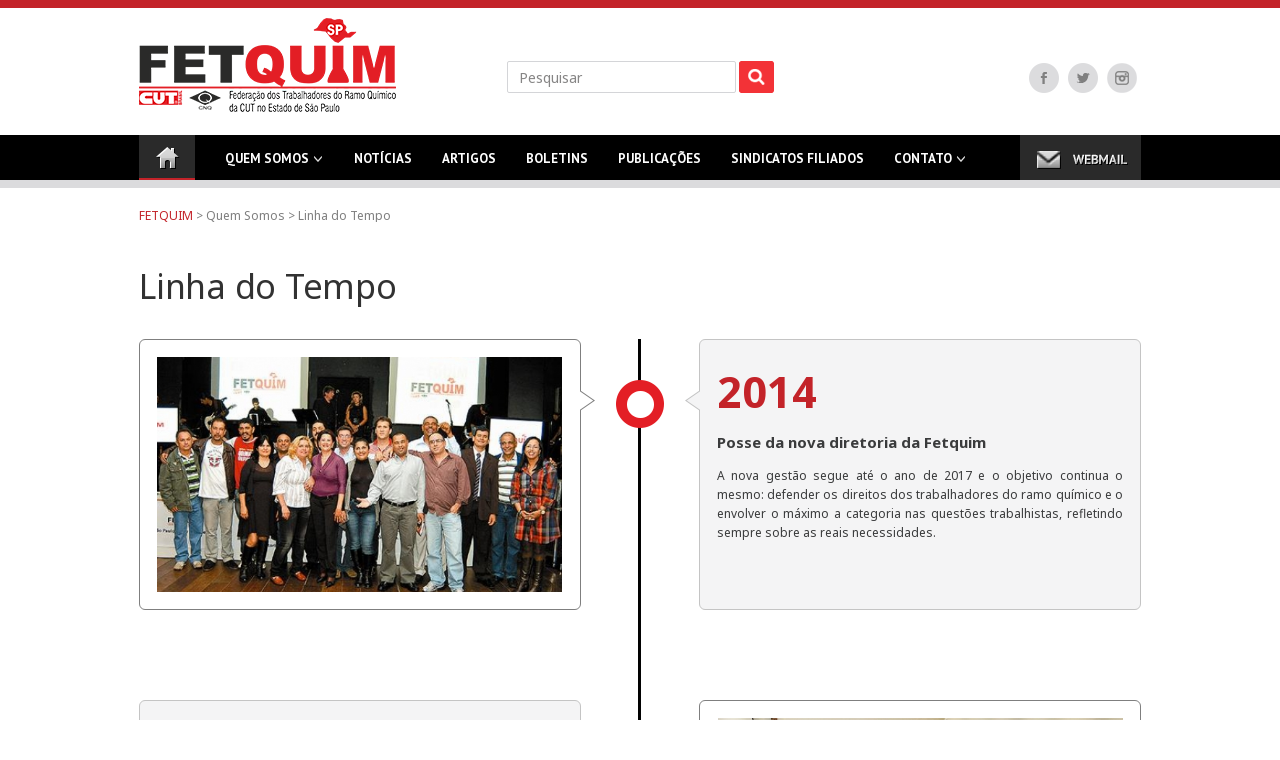

--- FILE ---
content_type: text/html;charset=UTF-8
request_url: https://fetquim.org.br/linha-do-tempo/
body_size: 3898
content:
<!DOCTYPE html>
<!--[if lt IE 7]>      <html class="no-js lt-ie9 lt-ie8 lt-ie7"> <![endif]-->
<!--[if IE 7]>         <html class="no-js lt-ie9 lt-ie8"> <![endif]-->
<!--[if IE 8]>         <html class="no-js lt-ie9"> <![endif]-->
<!--[if gt IE 8]><!--> <html class="no-js"> <!--<![endif]-->
  <head>
    <title>Linha do Tempo - FETQUIM - CUT/SP</title>
<meta name="viewport" content="width=device-width, initial-scale=1" />
<meta name="description" content="">
<meta name="keywords" content="">
<meta name="author" content="FETQUIM">
<link rel="canonical" href="http://fetquim.org.br/linha-do-tempo/" />
<link rel="shortcut icon" href="/site/img/favicon.ico" type="image/x-icon" />
<link rel="icon" href="/site/img/favicon.ico" type="image/x-icon" />
<meta name="google-site-verification" content="9cJUK9IcBsrL62rXjWrC0rxfnlDg1385vvXwi3E5N4c" />

<meta property="og:locale" content="pt_BR">
<meta property="og:url" content="http://fetquim.org.br/linha-do-tempo/">
<meta property="og:title" content="Linha do Tempo - FETQUIM - CUT/SP">
<meta property="og:site_name" content="FETQUIM">
<meta property="og:description" content="">
<meta property="og:image" content="http://fetquim.org.br/system/images/4fd21460cf91e8eaae7c1ba0f6aa17f5center.jpg">
<meta property="og:type" content="website">

<link rel="shortcut icon" href="/favicon.ico" type="image/x-icon" />
<link rel="icon" href="/favicon.ico" type="image/x-icon" />

<meta name="SKYPE_TOOLBAR" content="SKYPE_TOOLBAR_PARSER_COMPATIBLE" />

<link href="https://fonts.googleapis.com/css?family=Noto+Sans:400,700" rel="stylesheet" type="text/css" />
<link href="https://fonts.googleapis.com/css?family=PT+Sans:400,700" rel="stylesheet" type="text/css" />

<link href="/system/assets/css_sitebase55c9f0b51f28a.css" rel="stylesheet"/>
    <link href="/system/assets/css_sitetimeline55c9f0c288f1a.css" rel="stylesheet"/>
    
<!--[if lt IE 9]>
  <script src="/site/vendor/selectivizr/selectivizr.js"></script>
  <script src="/site/vendor/html5/html5.js"></script>
  <script src="/site/vendor/respond.js"></script>
<![endif]-->

  </head>
  <body>
    <div id="fb-root"></div>
    <section class="ws">
      <header id="header">

  <div class="area_top">
    <div class="container_area container_area_top">

              <span class="logo">
          <a href="/" title="FETQUIM - Federação dos Trabalhadores do Ramo Químico da CUT no Estado de São Paulo">
            FETQUIM - Federação dos Trabalhadores do Ramo Químico da CUT no Estado de São Paulo
          </a>
        </span>
      
      <form id="form_search_top" class="form_search float_left" action="/busca/" method="get">
        <fieldset>
          <div class="container_input_text">
            <input type="text" name="q" class="input_text" placeholder="Pesquisar" />
          </div>
          <div class="container_input_submit">
            <input type="submit" value="" class="input_submit_search" />
          </div>
        </fieldset>
      </form>

      <div class="container_area_sn">
        
                  <a href="https://www.facebook.com/Fetquim-Cutsp-431778670249903/" title="Facebook" target="_blank" class="icon_sn_top icon_facebook_top">Facebook</a>
        
                  <a href="https://twitter.com/fetquim" title="Twitter" target="_blank" class="icon_sn_top icon_twitter_top">Twitter</a>
        
        
        
                  <a href="http://instagram.com/fetquim/" title="Instagram" target="_blank" class="icon_sn_top icon_instagram_top">Instagram</a>
                
      </div>

    </div>
  </div>

  <div class="container_area_menu">
    <nav class="container_area menu_ws" id="menu">
      <nav class="menu_ws" id="menu_webmail">
        <ul>
          <li class="float_right">
            <a href="https://gmail.com/" target="_blank" title="Acesse o Webmail" class="link_menu icon_webmail">
              <span>Webmail</span>
              <span class="line_selected"></span>
            </a>
          </li>
        </ul>
      </nav>
      <ul>
        <li class="selected">
          <a href="/" title="Home" class="link_menu icon_home">
            <span>Home</span>
            <span class="line_selected"></span>
          </a>
        </li>
                              <li>
              <a href="#" title="Quem Somos" class="link_menu second_font_bold">
                Quem Somos                <span class="line_selected"></span>
              </a>
                              <ul class="sub_menu">
                                      <li>
                      <a href="/quem-somos/nossa-historia/" title="Nossa história">
                        Nossa história                      </a>
                    </li>
                                      <li>
                      <a href="/quem-somos/secretarias/" title="Secretarias">
                        Secretarias                      </a>
                    </li>
                                      <li>
                      <a href="/linha-do-tempo/" title="Linha do Tempo">
                        Linha do Tempo                      </a>
                    </li>
                                  </ul>
                          </li>

                      <li>
              <a href="/noticias/" title="Notícias" class="link_menu second_font_bold">
                Notícias                <span class="line_selected"></span>
              </a>
                          </li>

                      <li>
              <a href="/artigos/" title="Artigos" class="link_menu second_font_bold">
                Artigos                <span class="line_selected"></span>
              </a>
                          </li>

                      <li>
              <a href="/boletins/" title="Boletins" class="link_menu second_font_bold">
                Boletins                <span class="line_selected"></span>
              </a>
                          </li>

                      <li>
              <a href="/publicacoes/" title="Publicações" class="link_menu second_font_bold">
                Publicações                <span class="line_selected"></span>
              </a>
                          </li>

                      <li>
              <a href="/sindicatos-filiados/" title="Sindicatos Filiados" class="link_menu second_font_bold">
                Sindicatos Filiados                <span class="line_selected"></span>
              </a>
                          </li>

                      <li>
              <a href="/contato/" title="Contato" class="link_menu second_font_bold">
                Contato                <span class="line_selected"></span>
              </a>
                              <ul class="sub_menu">
                                      <li>
                      <a href="/contato/" title="Contato">
                        Contato                      </a>
                    </li>
                                      <li>
                      <a href="/contato/imprensa/" title="Imprensa">
                        Imprensa                      </a>
                    </li>
                                  </ul>
                          </li>

                        </ul>
    </nav>
  </div>

</header>

      <!-- MIOLO -->
<div class="content_ws content_inter">
  	<div id="breadcrumb" itemprop="breadcrumb" class="special_event_bgcolor">
		<div class="container_area">
			<a href="/" title="FETQUIM">FETQUIM</a>
												&gt;
								<a href="#" title="Quem Somos">
					Quem Somos				</a>
												&gt;
								<a href="/linha-do-tempo/" title="Linha do Tempo">
					Linha do Tempo				</a>
					</div>
	</div>

  <div class="container_area">
    <p class="title_page">Linha do Tempo</p>
    <br class="clear" />

    <div class="body_timeline">
      <!-- BACKGROUND LINHA -->
      <ul class="list_timeline">

        
          <li>
            <span></span>
                          <div class="container_timeline img_timeline float_left">
                <span class="arrow"></span>
                <img src="/system/images/9998bbedc48114e7bda1a59293312e9dcenter.jpg" alt="Posse da nova diretoria da Fetquim" />
              </div>
                        <div class="container_timeline content_timeline float_right">
              <span class="arrow"></span>
              <p class="year_timeline">2014</p>
                              <img src="/system/images/9998bbedc48114e7bda1a59293312e9dcenter.jpg" alt="Posse da nova diretoria da Fetquim" />
                            <p class="title_timeline">Posse da nova diretoria da Fetquim</p>
              <span class="description_timeline">A nova gestão segue até o ano de 2017  e o objetivo continua o mesmo: defender os direitos dos trabalhadores do ramo químico e o envolver o máximo a categoria nas questões trabalhistas, refletindo sempre sobre as reais necessidades.</span>
            </div>
          </li>

        
          <li>
            <span></span>
                          <div class="container_timeline img_timeline float_right">
                <span class="arrow"></span>
                <img src="/system/images/5ce1f8936a98a426949f152789efbcf8center.jpg" alt="Campanhas salariais da Fetquim" />
              </div>
                        <div class="container_timeline content_timeline float_left">
              <span class="arrow"></span>
              <p class="year_timeline">2011</p>
                              <img src="/system/images/5ce1f8936a98a426949f152789efbcf8center.jpg" alt="Campanhas salariais da Fetquim" />
                            <p class="title_timeline">Campanhas salariais da Fetquim</p>
              <span class="description_timeline">Os avanços e conquistas de nove anos de Fetquim são notórios, pois os acordos sempre são favoráveis aos trabalhadores e ganhos significativos foram registrados nesse período para a categoria dos químicos. Como a proibição de qualquer discriminação durante um processo seletivo, tais como raça, gênero, idade, orientação sexual, estado civil ou nacionalidade.</span>
            </div>
          </li>

        
          <li>
            <span></span>
                          <div class="container_timeline img_timeline float_left">
                <span class="arrow"></span>
                <img src="/system/images/1a93aee835fd7b88212d5355e9b3aa70center.jpg" alt="1º Congresso da Fetquim" />
              </div>
                        <div class="container_timeline content_timeline float_right">
              <span class="arrow"></span>
              <p class="year_timeline">2009</p>
                              <img src="/system/images/1a93aee835fd7b88212d5355e9b3aa70center.jpg" alt="1º Congresso da Fetquim" />
                            <p class="title_timeline">1º Congresso da Fetquim</p>
              <span class="description_timeline">Em fevereiro de 2009, a Fetquim realizou seu primeiro congresso e o tema foi “Fortalecer a organização, defender direitos e avançar nas conquistas”</span>
            </div>
          </li>

        
          <li>
            <span></span>
                          <div class="container_timeline img_timeline float_right">
                <span class="arrow"></span>
                <img src="/system/images/5c3eecb1bbbee362c82bf0a431309e7ccenter.jpg" alt="1º Congresso da Fetquim e filliação da Fetquim a CUT" />
              </div>
                        <div class="container_timeline content_timeline float_left">
              <span class="arrow"></span>
              <p class="year_timeline">2008</p>
                              <img src="/system/images/5c3eecb1bbbee362c82bf0a431309e7ccenter.jpg" alt="1º Congresso da Fetquim e filliação da Fetquim a CUT" />
                            <p class="title_timeline">1º Congresso da Fetquim e filliação da Fetquim a CUT</p>
              <span class="description_timeline">A federação passou a fazer parte da Central Única dos Trabalhadores (CUT), a partir de 30 de janeiro de 2008.</span>
            </div>
          </li>

        
          <li>
            <span></span>
                          <div class="container_timeline img_timeline float_left">
                <span class="arrow"></span>
                <img src="/system/images/6184b946dfe4ba69fdaf0af17a82c183center.jpg" alt="Fundação da FETQUIM" />
              </div>
                        <div class="container_timeline content_timeline float_right">
              <span class="arrow"></span>
              <p class="year_timeline">2006</p>
                              <img src="/system/images/6184b946dfe4ba69fdaf0af17a82c183center.jpg" alt="Fundação da FETQUIM" />
                            <p class="title_timeline">Fundação da FETQUIM</p>
              <span class="description_timeline">Coerente com a política desenvolvida pelo movimento syndical a partir da década de 80, foi criada a Federação dos Trabalhadores do Ramo Químico, e sua primeira diretoria tomou posse em 10 de agosto de 2007.</span>
            </div>
          </li>

        
          <li>
            <span></span>
                          <div class="container_timeline img_timeline float_right">
                <span class="arrow"></span>
                <img src="/system/images/dd5ea9509f2d7c45d3d995b90592d527center.jpg" alt="Debate sobre criação de uma federação dos químicos" />
              </div>
                        <div class="container_timeline content_timeline float_left">
              <span class="arrow"></span>
              <p class="year_timeline">2003</p>
                              <img src="/system/images/dd5ea9509f2d7c45d3d995b90592d527center.jpg" alt="Debate sobre criação de uma federação dos químicos" />
                            <p class="title_timeline">Debate sobre criação de uma federação dos químicos</p>
              <span class="description_timeline">Os sindicatos do ramo químico do Estado de São Paulo iniciaram o debate dentro da Confederação Nacional dos Químicos (CNQ) para a criação de uma federação, com o objetivo de unificar e estruturar melhor a luta da categoria no estado de São Paulo.</span>
            </div>
          </li>

              </ul>
    </div>

    <footer id="share_content">
      <p>Compartilhe</p>

      <a href="https://www.facebook.com/sharer/sharer.php?u=http://fetquim.org.br/linha-do-tempo/" title="Facebook" class="icon_share_bottom icon_share_facebook">Facebook</a>
      <a href="https://twitter.com/share?url=http://fetquim.org.br/linha-do-tempo/&amp;text=Linha do Tempo da FETQUIM SP" title="Twitter" class="icon_share_bottom icon_share_twitter">Twitter</a>
      <a href="https://plus.google.com/share?url=http://fetquim.org.br/linha-do-tempo/" title="Google+" class="icon_share_bottom icon_share_gplus">Google+</a>
    </footer>

    <br class="clear" />
  </div>
  <br class="clear" />
</div>
<!-- END - MIOLO -->

      <footer id="footer">
  <div class="container_area">

    <span class="logo_footer">
      <a href="/" title="FETQUIM - Federação dos Trabalhadores do Ramo Químico da CUT no Estado de São Paulo">
        FETQUIM - Federação dos Trabalhadores do Ramo Químico da CUT no Estado de São Paulo
      </a>
    </span>

          <div class="content_div_footer">
        <p class="title_content_footer second_font_bold">Endereço</p>
        <p>Rua Major Diogo, 634<br />
Bela Vista<br />
São Paulo - CEP 01324000</p>
      </div>
    
          <div class="content_div_footer">
        <p class="title_content_footer second_font_bold">Contato</p>
                  <p>Telefone: (11) 3113-0300</p>
          <p>&nbsp;</p>
                          <p>
            <span class="icon_email_footer"></span>
            <a href="mailto:fetquim@fetquim.org.br" title="Envie um e-amil">
              fetquim@fetquim.org.br            </a>
          </p>
              </div>
    
    <form action="http://newsletter.fetquim.org.br/form/afcc4e58e8278ce27167ba57d290ab3f/" method="post" class="news_footer mailingajaxform">
      <p class="second_font_bold">Receba nossos boletins</p>
      <a id="boletins" title="boletins" name="boletins"></a>
      <fieldset>
        <input type="text" name="nome" class="input_text" placeholder="Nome*" />
        <br class="clear" />
        <input type="text" name="email" class="input_text" placeholder="E-Mail*" />
        <br class="clear" />
        <input type="submit" value="Enviar" class="input_submit submit" />
        <span class="loading"></span>
        <div class="msg_info">
          <p></p>
          <span class="icon_form"></span>
        </div>
      </fieldset>
    </form>

  </div>

</footer>

  <script>
  (function(i,s,o,g,r,a,m){i['GoogleAnalyticsObject']=r;i[r]=i[r]||function(){
  (i[r].q=i[r].q||[]).push(arguments)},i[r].l=1*new Date();a=s.createElement(o),
  m=s.getElementsByTagName(o)[0];a.async=1;a.src=g;m.parentNode.insertBefore(a,m)
  })(window,document,'script','//www.google-analytics.com/analytics.js','ga');

  ga('create', 'UA-38878520-4', 'auto');
  ga('send', 'pageview');

</script>
<script src="/system/assets/js_sitebase55c9f099e5b69.js"></script>
    

    </section>

  </body>
</html>


--- FILE ---
content_type: text/css
request_url: https://fetquim.org.br/system/assets/css_sitetimeline55c9f0c288f1a.css
body_size: 663
content:
.body_timeline{width:100%}.list_timeline{width:100%;margin:30px 0 70px;overflow:hidden;background:url('/site/img/bg_timeline.png') top center repeat-y}.list_timeline li{position:relative;float:left;margin-bottom:90px;width:100%}.list_timeline li:last-of-type{margin-bottom:0}.list_timeline li>span{position:absolute;width:48px;height:50px;top:40px;left:50%;margin-left:-24px;background:url('/site/img/sprite_icon.png') -132px -143px no-repeat}.container_timeline{position:relative;width:44.11%;min-height:271px;-webkit-border-radius:6px;-moz-border-radius:6px;border-radius:6px}.img_timeline{background-color:#fff;border:1px solid #7f7f7f;padding:17px;text-align:center}.img_timeline>img{max-width:405px;width:100%}.content_timeline{background-color:#f4f4f5;border:1px solid #c4c4c4;padding:30px 17px}.content_timeline>img{display:none}.year_timeline{font-size:43px;line-height:43px;color:#c32329;font-weight:bold;margin-bottom:20px}.title_timeline{font-size:15px;line-height:18px;color:#3a3b3c;font-weight:bold;margin-bottom:15px}.description_timeline{display:block;font-size:12px;line-height:19px;color:#3a3b3c;text-align:justify}.container_timeline .arrow{width:20px;height:22px;position:absolute;top:50px;z-index:7;background:url('/site/img/sprite_icon.png');background-repeat:no-repeat}.content_timeline.float_left .arrow{right:-15px;background-position:-136px -40px}.content_timeline.float_right .arrow{left:-15px;background-position:-157px -40px}.img_timeline.float_left .arrow{right:-15px;background-position:-178px -40px}.img_timeline.float_right .arrow{left:-15px;background-position:-199px -40px}
@media only screen and (max-width:1037px){.container_timeline{min-height:1px}}@media only screen and (max-width:770px){.list_timeline{background-position:top right}.list_timeline li>span{left:auto;margin-left:0;right:11px}.img_timeline{display:none}.content_timeline{float:left!important;width:80%;width:-webkit-calc(100% - 140px);width:-moz-calc(100% - 140px);width:calc(100% - 140px);margin-left:35px}.content_timeline .arrow{left:auto!important;right:-15px!important;background-position:-136px -40px!important}.content_timeline>img{display:block;width:100%;max-width:560px;margin:0 auto 25px}}@media only screen and (max-width:599px){.content_timeline{float:left!important;width:80%;width:-webkit-calc(100% - 90px);width:-moz-calc(100% - 90px);width:calc(100% - 90px);margin-left:10px}.year_timeline{font-size:25px;line-height:25px;margin-bottom:15px}}

--- FILE ---
content_type: text/plain
request_url: https://www.google-analytics.com/j/collect?v=1&_v=j102&a=722871618&t=pageview&_s=1&dl=https%3A%2F%2Ffetquim.org.br%2Flinha-do-tempo%2F&ul=en-us%40posix&dt=Linha%20do%20Tempo%20-%20FETQUIM%20-%20CUT%2FSP&sr=1280x720&vp=1280x720&_u=IEBAAEABAAAAACAAI~&jid=930529152&gjid=263773224&cid=1582592813.1764075552&tid=UA-38878520-4&_gid=1411547507.1764075552&_r=1&_slc=1&z=978002986
body_size: -450
content:
2,cG-VH7BD31TG1